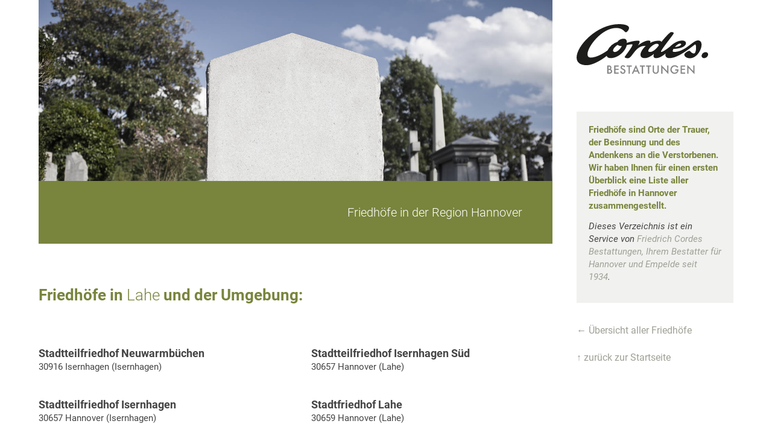

--- FILE ---
content_type: text/html; charset=UTF-8
request_url: https://www.hannover-bestattung.de/friedhoefe-region-hannover/hannover/lahe
body_size: 13453
content:
<!DOCTYPE html><html lang="de" class="html_boxed responsive av-preloader-disabled  html_header_right html_header_sidebar html_logo_left html_menu_right html_slim html_disabled html_mobile_menu_phone html_header_searchicon html_content_align_left html_av-overlay-side html_av-overlay-side-minimal html_av-submenu-noclone html_entry_id_4551 av-cookies-no-cookie-consent av-no-preview av-default-lightbox html_text_menu_active av-mobile-menu-switch-default"><head><meta charset="UTF-8" /><meta name="viewport" content="width=device-width, initial-scale=1"><meta name='robots' content='index, follow, max-image-preview:large, max-snippet:-1, max-video-preview:-1' /><link media="all" href="https://www.hannover-bestattung.de/wp-content/cache/autoptimize/css/autoptimize_8bb630b51e69561635a093ef5ac447ac.css" rel="stylesheet"><title>Friedhöfe im Stadtteil Lahe und der Umgebung</title><link rel="canonical" href="https://www.hannover-bestattung.de/friedhoefe-region-hannover/hannover/lahe" /><meta property="og:locale" content="de_DE" /><meta property="og:type" content="article" /><meta property="og:title" content="Friedhöfe im Stadtteil Lahe und der Umgebung" /><meta property="og:url" content="https://www.hannover-bestattung.de/friedhoefe-region-hannover/hannover/lahe" /><meta property="og:site_name" content="Friedrich Cordes Bestattungen" /><meta name="twitter:card" content="summary_large_image" /> <script type="application/ld+json" class="yoast-schema-graph">{"@context":"https://schema.org","@graph":[{"@type":"CollectionPage","@id":"https://www.hannover-bestattung.de/friedhoefe-region-hannover/hannover/lahe","url":"https://www.hannover-bestattung.de/friedhoefe-region-hannover/hannover/lahe","name":"Friedhöfe im Stadtteil Lahe und der Umgebung","isPartOf":{"@id":"https://www.hannover-bestattung.de/#website"},"breadcrumb":{"@id":"https://www.hannover-bestattung.de/friedhoefe-region-hannover/hannover/lahe#breadcrumb"},"inLanguage":"de"},{"@type":"BreadcrumbList","@id":"https://www.hannover-bestattung.de/friedhoefe-region-hannover/hannover/lahe#breadcrumb","itemListElement":[{"@type":"ListItem","position":1,"name":"Home","item":"https://www.hannover-bestattung.de/"},{"@type":"ListItem","position":2,"name":"Hannover","item":"https://www.hannover-bestattung.de/friedhoefe-region-hannover/hannover"},{"@type":"ListItem","position":3,"name":"Lahe"}]},{"@type":"WebSite","@id":"https://www.hannover-bestattung.de/#website","url":"https://www.hannover-bestattung.de/","name":"Friedrich Cordes Bestattungen","description":"","potentialAction":[{"@type":"SearchAction","target":{"@type":"EntryPoint","urlTemplate":"https://www.hannover-bestattung.de/?s={search_term_string}"},"query-input":{"@type":"PropertyValueSpecification","valueRequired":true,"valueName":"search_term_string"}}],"inLanguage":"de"}]}</script> <link rel="alternate" type="application/rss+xml" title="Friedrich Cordes Bestattungen &raquo; Feed" href="https://www.hannover-bestattung.de/feed" /><link rel="alternate" type="application/rss+xml" title="Friedrich Cordes Bestattungen &raquo; Kommentar-Feed" href="https://www.hannover-bestattung.de/comments/feed" /><link rel="alternate" type="application/rss+xml" title="Friedrich Cordes Bestattungen &raquo; Lahe Angrenzender Stadtteil Feed" href="https://www.hannover-bestattung.de/friedhoefe-region-hannover/hannover/lahe/feed" /><link rel='stylesheet' id='borlabs-cookie-custom-css' href='https://www.hannover-bestattung.de/wp-content/cache/autoptimize/css/autoptimize_single_212c29757afd85dcf0023aa25e4391dc.css?ver=3.3.23-82' type='text/css' media='all' /><link rel='stylesheet' id='avia-merged-styles-css' href='https://www.hannover-bestattung.de/wp-content/cache/autoptimize/css/autoptimize_single_4d9ac0fff0a909cfe4aacbded916be25.css' type='text/css' media='all' /> <script type="text/javascript" src="https://www.hannover-bestattung.de/wp-includes/js/jquery/jquery.min.js?ver=3.7.1" id="jquery-core-js"></script> <script data-no-optimize="1" data-no-minify="1" data-cfasync="false" type="text/javascript" src="https://www.hannover-bestattung.de/wp-content/cache/autoptimize/js/autoptimize_single_fd884143825f190c4b79285ce3f1c960.js?ver=3.3.23-96" id="borlabs-cookie-config-js"></script> <script data-no-optimize="1" data-no-minify="1" data-cfasync="false" type="text/javascript" src="https://www.hannover-bestattung.de/wp-content/plugins/borlabs-cookie/assets/javascript/borlabs-cookie-prioritize.min.js?ver=3.3.23" id="borlabs-cookie-prioritize-js"></script> <link rel="https://api.w.org/" href="https://www.hannover-bestattung.de/wp-json/" /><link rel="alternate" title="JSON" type="application/json" href="https://www.hannover-bestattung.de/wp-json/wp/v2/friedhoefe-region-hannover/341" /><link rel="EditURI" type="application/rsd+xml" title="RSD" href="https://www.hannover-bestattung.de/xmlrpc.php?rsd" /><link rel="profile" href="http://gmpg.org/xfn/11" /><link rel="alternate" type="application/rss+xml" title="Friedrich Cordes Bestattungen RSS2 Feed" href="https://www.hannover-bestattung.de/feed" /><link rel="pingback" href="https://www.hannover-bestattung.de/xmlrpc.php" /> <!--[if lt IE 9]><script src="https://www.hannover-bestattung.de/wp-content/themes/enfold/js/html5shiv.js"></script><![endif]--><link rel="icon" href="https://www.hannover-bestattung.de/wp-content/uploads/2022/10/cordes-fav.png" type="image/png"> <script>window.addEventListener("load",function(){ var c={script:false,link:false}; function ls(s) { if(!['script','link'].includes(s)||c[s]){return;}c[s]=true; var d=document,f=d.getElementsByTagName(s)[0],j=d.createElement(s); if(s==='script'){j.async=true;j.src='https://www.hannover-bestattung.de/wp-content/plugins/wp-views/vendor/toolset/blocks/public/js/frontend.js?v=1.6.16';}else{ j.rel='stylesheet';j.href='https://www.hannover-bestattung.de/wp-content/plugins/wp-views/vendor/toolset/blocks/public/css/style.css?v=1.6.16';} f.parentNode.insertBefore(j, f); }; function ex(){ls('script');ls('link')} window.addEventListener("scroll", ex, {once: true}); if (('IntersectionObserver' in window) && ('IntersectionObserverEntry' in window) && ('intersectionRatio' in window.IntersectionObserverEntry.prototype)) { var i = 0, fb = document.querySelectorAll("[class^='tb-']"), o = new IntersectionObserver(es => { es.forEach(e => { o.unobserve(e.target); if (e.intersectionRatio > 0) { ex();o.disconnect();}else{ i++;if(fb.length>i){o.observe(fb[i])}} }) }); if (fb.length) { o.observe(fb[i]) } } })</script> <noscript><link rel="stylesheet" href="https://www.hannover-bestattung.de/wp-content/plugins/wp-views/vendor/toolset/blocks/public/css/style.css"> </noscript><script data-borlabs-cookie-script-blocker-ignore>if ('0' === '1' && ('0' === '1' || '1' === '1')) {
    window['gtag_enable_tcf_support'] = true;
}
window.dataLayer = window.dataLayer || [];
if (typeof gtag !== 'function') {
    function gtag() {
        dataLayer.push(arguments);
    }
}
gtag('set', 'developer_id.dYjRjMm', true);
if ('0' === '1' || '1' === '1') {
    if (window.BorlabsCookieGoogleConsentModeDefaultSet !== true) {
        let getCookieValue = function (name) {
            return document.cookie.match('(^|;)\\s*' + name + '\\s*=\\s*([^;]+)')?.pop() || '';
        };
        let cookieValue = getCookieValue('borlabs-cookie-gcs');
        let consentsFromCookie = {};
        if (cookieValue !== '') {
            consentsFromCookie = JSON.parse(decodeURIComponent(cookieValue));
        }
        let defaultValues = {
            'ad_storage': 'denied',
            'ad_user_data': 'denied',
            'ad_personalization': 'denied',
            'analytics_storage': 'denied',
            'functionality_storage': 'denied',
            'personalization_storage': 'denied',
            'security_storage': 'denied',
            'wait_for_update': 500,
        };
        gtag('consent', 'default', { ...defaultValues, ...consentsFromCookie });
    }
    window.BorlabsCookieGoogleConsentModeDefaultSet = true;
    let borlabsCookieConsentChangeHandler = function () {
        window.dataLayer = window.dataLayer || [];
        if (typeof gtag !== 'function') { function gtag(){dataLayer.push(arguments);} }

        let getCookieValue = function (name) {
            return document.cookie.match('(^|;)\\s*' + name + '\\s*=\\s*([^;]+)')?.pop() || '';
        };
        let cookieValue = getCookieValue('borlabs-cookie-gcs');
        let consentsFromCookie = {};
        if (cookieValue !== '') {
            consentsFromCookie = JSON.parse(decodeURIComponent(cookieValue));
        }

        consentsFromCookie.analytics_storage = BorlabsCookie.Consents.hasConsent('google-analytics') ? 'granted' : 'denied';

        BorlabsCookie.CookieLibrary.setCookie(
            'borlabs-cookie-gcs',
            JSON.stringify(consentsFromCookie),
            BorlabsCookie.Settings.automaticCookieDomainAndPath.value ? '' : BorlabsCookie.Settings.cookieDomain.value,
            BorlabsCookie.Settings.cookiePath.value,
            BorlabsCookie.Cookie.getPluginCookie().expires,
            BorlabsCookie.Settings.cookieSecure.value,
            BorlabsCookie.Settings.cookieSameSite.value
        );
    }
    document.addEventListener('borlabs-cookie-consent-saved', borlabsCookieConsentChangeHandler);
    document.addEventListener('borlabs-cookie-handle-unblock', borlabsCookieConsentChangeHandler);
}
if ('0' === '1') {
    gtag("js", new Date());
    gtag("config", "UA-38205774-1", {"anonymize_ip": true});

    (function (w, d, s, i) {
        var f = d.getElementsByTagName(s)[0],
            j = d.createElement(s);
        j.async = true;
        j.src =
            "https://www.googletagmanager.com/gtag/js?id=" + i;
        f.parentNode.insertBefore(j, f);
    })(window, document, "script", "UA-38205774-1");
}</script>  <script type="text/javascript">'use strict';var avia_is_mobile=!1;if(/Android|webOS|iPhone|iPad|iPod|BlackBerry|IEMobile|Opera Mini/i.test(navigator.userAgent)&&'ontouchstart' in document.documentElement){avia_is_mobile=!0;document.documentElement.className+=' avia_mobile '}
else{document.documentElement.className+=' avia_desktop '};document.documentElement.className+=' js_active ';(function(){var e=['-webkit-','-moz-','-ms-',''],n='',o=!1,a=!1;for(var t in e){if(e[t]+'transform' in document.documentElement.style){o=!0;n=e[t]+'transform'};if(e[t]+'perspective' in document.documentElement.style){a=!0}};if(o){document.documentElement.className+=' avia_transform '};if(a){document.documentElement.className+=' avia_transform3d '};if(typeof document.getElementsByClassName=='function'&&typeof document.documentElement.getBoundingClientRect=='function'&&avia_is_mobile==!1){if(n&&window.innerHeight>0){setTimeout(function(){var e=0,o={},a=0,t=document.getElementsByClassName('av-parallax'),i=window.pageYOffset||document.documentElement.scrollTop;for(e=0;e<t.length;e++){t[e].style.top='0px';o=t[e].getBoundingClientRect();a=Math.ceil((window.innerHeight+i-o.top)*0.3);t[e].style[n]='translate(0px, '+a+'px)';t[e].style.top='auto';t[e].className+=' enabled-parallax '}},50)}}})();</script><link rel="icon" href="https://www.hannover-bestattung.de/wp-content/uploads/2022/10/cropped-cordes-fav-32x32.png" sizes="32x32" /><link rel="icon" href="https://www.hannover-bestattung.de/wp-content/uploads/2022/10/cropped-cordes-fav-192x192.png" sizes="192x192" /><link rel="apple-touch-icon" href="https://www.hannover-bestattung.de/wp-content/uploads/2022/10/cropped-cordes-fav-180x180.png" /><meta name="msapplication-TileImage" content="https://www.hannover-bestattung.de/wp-content/uploads/2022/10/cropped-cordes-fav-270x270.png" /><style type="text/css">@font-face {font-family: 'entypo-fontello'; font-weight: normal; font-style: normal; font-display: auto;
		src: url('https://www.hannover-bestattung.de/wp-content/themes/enfold/config-templatebuilder/avia-template-builder/assets/fonts/entypo-fontello.woff2') format('woff2'),
		url('https://www.hannover-bestattung.de/wp-content/themes/enfold/config-templatebuilder/avia-template-builder/assets/fonts/entypo-fontello.woff') format('woff'),
		url('https://www.hannover-bestattung.de/wp-content/themes/enfold/config-templatebuilder/avia-template-builder/assets/fonts/entypo-fontello.ttf') format('truetype'),
		url('https://www.hannover-bestattung.de/wp-content/themes/enfold/config-templatebuilder/avia-template-builder/assets/fonts/entypo-fontello.svg#entypo-fontello') format('svg'),
		url('https://www.hannover-bestattung.de/wp-content/themes/enfold/config-templatebuilder/avia-template-builder/assets/fonts/entypo-fontello.eot'),
		url('https://www.hannover-bestattung.de/wp-content/themes/enfold/config-templatebuilder/avia-template-builder/assets/fonts/entypo-fontello.eot?#iefix') format('embedded-opentype');
		} #top .avia-font-entypo-fontello, body .avia-font-entypo-fontello, html body [data-av_iconfont='entypo-fontello']:before{ font-family: 'entypo-fontello'; }
		
		@font-face {font-family: 'font-awesome'; font-weight: normal; font-style: normal; font-display: auto;
		src: url('https://www.hannover-bestattung.de/wp-content/uploads/avia_fonts/font-awesome/font-awesome.woff2') format('woff2'),
		url('https://www.hannover-bestattung.de/wp-content/uploads/avia_fonts/font-awesome/font-awesome.woff') format('woff'),
		url('https://www.hannover-bestattung.de/wp-content/uploads/avia_fonts/font-awesome/font-awesome.ttf') format('truetype'),
		url('https://www.hannover-bestattung.de/wp-content/uploads/avia_fonts/font-awesome/font-awesome.svg#font-awesome') format('svg'),
		url('https://www.hannover-bestattung.de/wp-content/uploads/avia_fonts/font-awesome/font-awesome.eot'),
		url('https://www.hannover-bestattung.de/wp-content/uploads/avia_fonts/font-awesome/font-awesome.eot?#iefix') format('embedded-opentype');
		} #top .avia-font-font-awesome, body .avia-font-font-awesome, html body [data-av_iconfont='font-awesome']:before{ font-family: 'font-awesome'; }
		
		@font-face {font-family: 'elusive'; font-weight: normal; font-style: normal; font-display: auto;
		src: url('https://www.hannover-bestattung.de/wp-content/uploads/avia_fonts/elusive/elusive.woff2') format('woff2'),
		url('https://www.hannover-bestattung.de/wp-content/uploads/avia_fonts/elusive/elusive.woff') format('woff'),
		url('https://www.hannover-bestattung.de/wp-content/uploads/avia_fonts/elusive/elusive.ttf') format('truetype'),
		url('https://www.hannover-bestattung.de/wp-content/uploads/avia_fonts/elusive/elusive.svg#elusive') format('svg'),
		url('https://www.hannover-bestattung.de/wp-content/uploads/avia_fonts/elusive/elusive.eot'),
		url('https://www.hannover-bestattung.de/wp-content/uploads/avia_fonts/elusive/elusive.eot?#iefix') format('embedded-opentype');
		} #top .avia-font-elusive, body .avia-font-elusive, html body [data-av_iconfont='elusive']:before{ font-family: 'elusive'; }</style></head><body id="top" class="archive tax-friedhoefe-region-hannover term-lahe term-341 boxed no_sidebar_border rtl_columns av-curtain-numeric avia-responsive-images-support" itemscope="itemscope" itemtype="https://schema.org/WebPage" ><div id='wrap_all'><header id='header' class='all_colors header_color light_bg_color  av_header_right av_header_sidebar av_never_sticky' data-av_shrink_factor='50' role="banner" itemscope="itemscope" itemtype="https://schema.org/WPHeader" ><div  id='header_main' class='container_wrap container_wrap_logo'><div class='container av-logo-container'><div class='inner-container'><span class='logo avia-svg-logo'><a href='https://www.hannover-bestattung.de/' class='av-contains-svg'><svg xmlns="http://www.w3.org/2000/svg" width="220" height="82.825" viewBox="0 0 220 82.825" preserveAspectRatio="xMaxYMid meet"><g transform="translate(-125.811 -124.712)"><g transform="translate(125.811 124.712)"><path d="M326.958,151.632c-8.525,0-20.962,19.079-39.557,19.079-2.874,0-2.667-2.252-1.063-4.938,24.567-.711,24.5-13.921,14.706-13.921-7.829,0-15.41,4.993-20.7,10.325-1.872,1.462-11.138,8.571-14.333,8.571-3.562,0,20.764-28.932,20.764-30.7,0-1.666-.876-2.129-4.523-2.129-1.447,0-8.805,7.434-15.735,16.124-.642-1.221-2.082-1.949-4.526-1.949a30.81,30.81,0,0,0-14.28,3.7c.975-2.057.9-3.934-2.61-3.934-7.768,0-17.8,8.392-17.8,8.392s6.17-8.16.776-8.16c-9.138,0-19.09,3.675-19.09,3.675s1.246-6.925-5.154-6.925c-4.668,0-8.4,2.372-9.98,5.023A29.8,29.8,0,0,0,177,168.318c-5.348,3.779-17.761,11.715-27.7,11.715-18,0,12.13-48.984,42.35-48.984,11.205,0,13.609,7.141,15.9,7.141,1.239,0,5.184-3.338,5.184-7.32,0-2.655-3.849-6.159-16.6-6.159-50.245,0-96.123,67.961-53.455,67.961,10,0,25.012-8.829,33-15.474.8,2.26,2.868,3.723,6.429,3.723,13.552,0,25.394-12.916,26.748-21.347a32.921,32.921,0,0,1,8.838-1.545c4.547,0-12.16,19.9-12.16,21.167s3.358,1.923,5.465,1.923c7.057,0,11.766-20.406,27.866-20.406l1.569.1c-9.658,8.517-12.77,20.2-1.38,20.156,4.472-.016,10-2.978,14.959-7-1.4,4.186-.741,7,3.454,7,5.583,0,11.384-3.734,15.948-7.777-1.1,4.409.613,7.766,6.511,7.766,16.466,0,40.738-22.585,42.539-22.585,2.488,0,1.786,14.908-1.908,14.908-4.5,0-6.083-4.523-7.916-4.523s-8.258,3.947-8.258,6.352,3.061,6.007,9.34,6.007c16.3,0,26.383-29.489,13.234-29.489ZM189.452,170.809c-6.781,0-1.659-8.425,4.479-11.874,1.1,1.249,3.26,2.1,6.739,2.1C199.2,164.979,193.4,170.809,189.452,170.809Zm58.12-.061c-8.879,0,4.572-13.538,10.763-13.538,4.455,0,3.629,2.833,3.626,2.842q-.29.4-.575.809c-1.831,2.487-7.785,9.887-13.814,9.887Zm49.6-13.87c4.187,0,2.267,4.877-8.43,5.675C291.393,159.554,294.93,156.877,297.169,156.877Z" transform="translate(-125.811 -124.712)" fill="#1d1d1b"></path><ellipse cx="5.795" cy="4.508" rx="5.795" ry="4.508" transform="translate(205.322 51.075) rotate(-36.275)" fill="#1d1d1b"></ellipse></g><g transform="translate(176.607 192.083)"><path d="M349.185,422.253c1.765,0,2.873.226,3.776,1.067a3.512,3.512,0,0,1,1.088,2.709,2.986,2.986,0,0,1-.41,1.621,2.267,2.267,0,0,1-1.026.944,3.761,3.761,0,0,1,1.765.985,3.563,3.563,0,0,1,.9,2.565,3.339,3.339,0,0,1-.9,2.463,5.3,5.3,0,0,1-3.838,1.334h-3.427V422.253Zm.02,5.89h.636a2.407,2.407,0,0,0,1.7-.533,2.077,2.077,0,0,0,.533-1.56,1.692,1.692,0,0,0-.493-1.314,2.245,2.245,0,0,0-1.662-.513h-.718v3.92Zm0,5.829h1.273a3.61,3.61,0,0,0,2.073-.533,1.964,1.964,0,0,0,.677-1.519,2.051,2.051,0,0,0-.554-1.437,3.005,3.005,0,0,0-2.155-.616h-1.314v4.1Z" transform="translate(-347.112 -421.329)" fill="#868686"></path><path d="M404.723,424.224h-5.459v3.468h5.3v1.97h-5.3v4.31h5.459v1.97H397.17V422.254h7.553v1.97Z" transform="translate(-385.68 -421.33)" fill="#868686"></path><path d="M447.373,424.465a2.12,2.12,0,0,0-2.094-1.355,1.7,1.7,0,0,0-1.929,1.642c0,.411.144,1.129,1.478,1.662l1.375.554c2.524,1.026,3.222,2.463,3.222,4.023a4.218,4.218,0,0,1-4.413,4.392,4,4,0,0,1-3.222-1.375,4.432,4.432,0,0,1-1.149-2.668l2.073-.452a2.955,2.955,0,0,0,.575,1.744,2.16,2.16,0,0,0,1.786.821,2.2,2.2,0,0,0,2.258-2.3c0-1.4-1.067-1.97-1.97-2.34l-1.314-.554a3.861,3.861,0,0,1-2.791-3.468,3.7,3.7,0,0,1,4-3.612,4.036,4.036,0,0,1,2.75.923,4.66,4.66,0,0,1,1.047,1.375l-1.683.985Z" transform="translate(-419.173 -420.503)" fill="#868686"></path><path d="M493.027,424.223v11.719h-2.093V424.223h-3.14v-1.97h8.374v1.97h-3.14Z" transform="translate(-455.503 -421.329)" fill="#868686"></path><path d="M534.26,429.95h-5.849l-1.5,3.3h-2.258l6.814-14.49,6.485,14.49H535.7l-1.437-3.3Zm-.841-1.97-2.032-4.638-2.114,4.638h4.146Z" transform="translate(-483.904 -418.642)" fill="#868686"></path><path d="M588.308,424.223v11.719h-2.093V424.223h-3.14v-1.97h8.373v1.97h-3.14Z" transform="translate(-528.914 -421.329)" fill="#868686"></path><path d="M632.985,424.223v11.719h-2.093V424.223h-3.14v-1.97h8.373v1.97h-3.14Z" transform="translate(-563.337 -421.329)" fill="#868686"></path><path d="M677.338,422.253v8.25a4.785,4.785,0,0,0,.431,2.36,2.995,2.995,0,0,0,5.09,0,4.785,4.785,0,0,0,.431-2.36v-8.25h2.094v8.8a5.066,5.066,0,0,1-1.272,3.551,5.3,5.3,0,0,1-7.594,0,5.067,5.067,0,0,1-1.273-3.551v-8.8Z" transform="translate(-599.929 -421.329)" fill="#868686"></path><path d="M737.016,432.842V418.229l9.933,10.405v-9.482h2.094v14.53l-9.933-10.405v9.564h-2.093Z" transform="translate(-647.521 -418.229)" fill="#868686"></path><path d="M811.871,427.993h5.644v.1a7.472,7.472,0,0,1-2.032,5.541,6.4,6.4,0,0,1-4.659,1.744,5.965,5.965,0,0,1-4.659-1.868,7.174,7.174,0,0,1,5.11-12.335,7.408,7.408,0,0,1,3.571.862,6.224,6.224,0,0,1,2.216,2.052l-1.662,1.17a5.576,5.576,0,0,0-1.683-1.56,4.61,4.61,0,0,0-2.422-.6,4.939,4.939,0,0,0-3.612,1.416,5.681,5.681,0,0,0-.041,7.552,4.445,4.445,0,0,0,3.427,1.375,4.114,4.114,0,0,0,3.058-1.211,3.672,3.672,0,0,0,1.149-2.319h-3.407v-1.929Z" transform="translate(-699.234 -420.502)" fill="#868686"></path><path d="M884.509,424.224H879.05v3.468h5.3v1.97h-5.3v4.31h5.459v1.97h-7.553V422.254h7.553v1.97Z" transform="translate(-755.341 -421.33)" fill="#868686"></path><path d="M925.353,432.842V418.229l9.933,10.405v-9.482h2.094v14.53l-9.933-10.405v9.564h-2.093Z" transform="translate(-792.629 -418.229)" fill="#868686"></path></g></g></svg></a></span><nav class='main_menu' data-selectname='Wähle eine Seite'  role="navigation" itemscope="itemscope" itemtype="https://schema.org/SiteNavigationElement" ><div class="avia-menu av-main-nav-wrap"><ul role="menu" class="menu av-main-nav" id="avia-menu"><li role="menuitem" id="menu-item-8989" class="menu-item menu-item-type-post_type menu-item-object-page av-menu-button av-menu-button-colored menu-item-top-level menu-item-top-level-1"><a href="https://www.hannover-bestattung.de/en/personal-support-in-times-of-loss" itemprop="url" tabindex="0"><span class="avia-bullet"></span><span class="avia-menu-text">ENG <img class="wp-image-9010 alignnone" src="https://www.hannover-bestattung.de/wp-content/uploads/2025/02/gb.svg" alt="" width="22" height="11" /></span><span class="avia-menu-fx"><span class="avia-arrow-wrap"><span class="avia-arrow"></span></span></span></a></li><li role="menuitem" id="menu-item-22" class="menu-item menu-item-type-post_type menu-item-object-page menu-item-home menu-item-has-children menu-item-top-level menu-item-top-level-2"><a href="https://www.hannover-bestattung.de/" itemprop="url" tabindex="0"><span class="avia-bullet"></span><span class="avia-menu-text">Der Trauerfall</span><span class="avia-menu-fx"><span class="avia-arrow-wrap"><span class="avia-arrow"></span></span></span></a><ul class="sub-menu"><li role="menuitem" id="menu-item-27" class="menu-item menu-item-type-post_type menu-item-object-page"><a href="https://www.hannover-bestattung.de/erdbestattung" itemprop="url" tabindex="0"><span class="avia-bullet"></span><span class="avia-menu-text">Erdbestattung</span></a></li><li role="menuitem" id="menu-item-26" class="menu-item menu-item-type-post_type menu-item-object-page"><a href="https://www.hannover-bestattung.de/anonyme-bestattung" itemprop="url" tabindex="0"><span class="avia-bullet"></span><span class="avia-menu-text">Anonyme Bestattung</span></a></li><li role="menuitem" id="menu-item-148" class="menu-item menu-item-type-post_type menu-item-object-page"><a href="https://www.hannover-bestattung.de/alternative-bestattungen" itemprop="url" tabindex="0"><span class="avia-bullet"></span><span class="avia-menu-text">Alternative Bestattungen</span></a></li><li role="menuitem" id="menu-item-147" class="menu-item menu-item-type-post_type menu-item-object-page"><a href="https://www.hannover-bestattung.de/friedwald-und-ruheforst" itemprop="url" tabindex="0"><span class="avia-bullet"></span><span class="avia-menu-text">Friedwald und Ruheforst</span></a></li><li role="menuitem" id="menu-item-25" class="menu-item menu-item-type-post_type menu-item-object-page"><a href="https://www.hannover-bestattung.de/feuerbestattung" itemprop="url" tabindex="0"><span class="avia-bullet"></span><span class="avia-menu-text">Feuerbestattung</span></a></li><li role="menuitem" id="menu-item-167" class="menu-item menu-item-type-post_type menu-item-object-page"><a href="https://www.hannover-bestattung.de/seebestattung-in-nord-und-ostsee-und-auf-allen-weltmeeren" itemprop="url" tabindex="0"><span class="avia-bullet"></span><span class="avia-menu-text">Seebestattung</span></a></li></ul></li><li role="menuitem" id="menu-item-23" class="menu-item menu-item-type-post_type menu-item-object-page menu-item-top-level menu-item-top-level-3"><a href="https://www.hannover-bestattung.de/die-vorsorge" itemprop="url" tabindex="0"><span class="avia-bullet"></span><span class="avia-menu-text">Bestattungsvorsorge</span><span class="avia-menu-fx"><span class="avia-arrow-wrap"><span class="avia-arrow"></span></span></span></a></li><li role="menuitem" id="menu-item-171" class="menu-item menu-item-type-post_type menu-item-object-page menu-item-top-level menu-item-top-level-4"><a href="https://www.hannover-bestattung.de/die-kosten-der-bestattung-ein-uberblick" itemprop="url" tabindex="0"><span class="avia-bullet"></span><span class="avia-menu-text">Bestattungskosten</span><span class="avia-menu-fx"><span class="avia-arrow-wrap"><span class="avia-arrow"></span></span></span></a></li><li role="menuitem" id="menu-item-59" class="menu-item menu-item-type-post_type menu-item-object-page menu-item-top-level menu-item-top-level-5"><a href="https://www.hannover-bestattung.de/besondere-produkte" itemprop="url" tabindex="0"><span class="avia-bullet"></span><span class="avia-menu-text">Besondere Produkte</span><span class="avia-menu-fx"><span class="avia-arrow-wrap"><span class="avia-arrow"></span></span></span></a></li><li role="menuitem" id="menu-item-24" class="menu-item menu-item-type-post_type menu-item-object-page menu-item-has-children menu-item-top-level menu-item-top-level-6"><a href="https://www.hannover-bestattung.de/uber-uns" itemprop="url" tabindex="0"><span class="avia-bullet"></span><span class="avia-menu-text">Über uns</span><span class="avia-menu-fx"><span class="avia-arrow-wrap"><span class="avia-arrow"></span></span></span></a><ul class="sub-menu"><li role="menuitem" id="menu-item-7836" class="menu-item menu-item-type-post_type menu-item-object-page"><a href="https://www.hannover-bestattung.de/uber-uns" itemprop="url" tabindex="0"><span class="avia-bullet"></span><span class="avia-menu-text">Cordes Bestattungen</span></a></li><li role="menuitem" id="menu-item-5928" class="menu-item menu-item-type-post_type menu-item-object-page"><a href="https://www.hannover-bestattung.de/metavier" itemprop="url" tabindex="0"><span class="avia-bullet"></span><span class="avia-menu-text">metavier</span></a></li><li role="menuitem" id="menu-item-2422" class="menu-item menu-item-type-post_type menu-item-object-page"><a href="https://www.hannover-bestattung.de/kundenstimmen" itemprop="url" tabindex="0"><span class="avia-bullet"></span><span class="avia-menu-text">Kundenstimmen</span></a></li><li role="menuitem" id="menu-item-7835" class="menu-item menu-item-type-post_type menu-item-object-page"><a href="https://www.hannover-bestattung.de/jobs" itemprop="url" tabindex="0"><span class="avia-bullet"></span><span class="avia-menu-text">Jobs</span></a></li><li role="menuitem" id="menu-item-308" class="menu-item menu-item-type-post_type menu-item-object-page"><a href="https://www.hannover-bestattung.de/kontakt" itemprop="url" tabindex="0"><span class="avia-bullet"></span><span class="avia-menu-text">Kontakt</span></a></li><li role="menuitem" id="menu-item-5917" class="menu-item menu-item-type-post_type menu-item-object-page"><a href="https://www.hannover-bestattung.de/pressematerial" itemprop="url" tabindex="0"><span class="avia-bullet"></span><span class="avia-menu-text">Presse</span></a></li></ul></li><li role="menuitem" id="menu-item-5961" class="menu-item menu-item-type-post_type menu-item-object-page current_page_parent menu-item-top-level menu-item-top-level-7"><a href="https://www.hannover-bestattung.de/blog/aktuell" itemprop="url" tabindex="0"><span class="avia-bullet"></span><span class="avia-menu-text">Blog für Wissen und Erfahrung</span><span class="avia-menu-fx"><span class="avia-arrow-wrap"><span class="avia-arrow"></span></span></span></a></li><li role="menuitem" id="menu-item-1319" class="menu-item menu-item-type-post_type menu-item-object-page menu-item-top-level menu-item-top-level-8"><a href="https://www.hannover-bestattung.de/friedhoefe-in-hannover" itemprop="url" tabindex="0"><span class="avia-bullet"></span><span class="avia-menu-text">Friedhöfe in der Region Hannover</span><span class="avia-menu-fx"><span class="avia-arrow-wrap"><span class="avia-arrow"></span></span></span></a></li><li class="av-burger-menu-main menu-item-avia-special av-small-burger-icon"> <a href="#" aria-label="Menü" aria-hidden="false"> <span class="av-hamburger av-hamburger--spin av-js-hamburger"> <span class="av-hamburger-box"> <span class="av-hamburger-inner"></span> <strong>Menü</strong> </span> </span> <span class="avia_hidden_link_text">Menü</span> </a></li></ul></div></nav><aside class='avia-custom-sidebar-widget-area sidebar sidebar_right'><div id="text-15" class="widget clearfix widget_text"><div class="textwidget"><div class="infobox-right-sidebar"><strong>Friedhöfe sind Orte der Trauer, der Besinnung und des Andenkens an die Verstorbenen. Wir haben Ihnen für einen ersten Überblick eine Liste aller Friedhöfe in Hannover zusammengestellt.</strong></p><p><em>Dieses Verzeichnis ist ein Service von <a style="font-weight: 400; text-decoration: none;" href="/">Friedrich Cordes Bestattungen, Ihrem Bestatter für Hannover und Empelde seit 1934</a>. </em></div><p><a class="custom-nav-link" href="/friedhoefe-in-hannover">← Übersicht aller Friedhöfe</a></p><p><a class="custom-nav-link" href="/">↑ zurück zur Startseite</a></p></div></div></aside></div></div></div><div class='header_bg'></div></header><div id='main' class='all_colors' data-scroll-offset='0'><main style="padding-top: 0" class='angrenzende-stadtteile-page template-page content  av-content-small alpha units'  role="main" itemprop="mainContentOfPage" itemscope="itemscope" itemtype="https://schema.org/Blog" ><form autocomplete="off" name="wpv-filter-3844" action="https://www.hannover-bestattung.de/friedhoefe-region-hannover/hannover/lahe/?wpv_view_count=3844" method="get" class="wpv-filter-form js-wpv-filter-form js-wpv-filter-form-3844 js-wpv-form-full" data-viewnumber="3844" data-viewid="3844" data-viewhash="eyJpZCI6Mzg0NH0=" data-viewwidgetid="0" data-orderby="" data-order="" data-orderbyas="" data-orderbysecond="" data-ordersecond="" data-parametric="{&quot;query&quot;:&quot;archive&quot;,&quot;id&quot;:3844,&quot;view_id&quot;:3844,&quot;widget_id&quot;:0,&quot;view_hash&quot;:&quot;3844&quot;,&quot;action&quot;:&quot;https:\/\/www.hannover-bestattung.de\/friedhoefe-region-hannover\/hannover\/lahe\/?wpv_view_count=3844&quot;,&quot;sort&quot;:{&quot;orderby&quot;:&quot;&quot;,&quot;order&quot;:&quot;&quot;,&quot;orderby_as&quot;:&quot;&quot;,&quot;orderby_second&quot;:&quot;&quot;,&quot;order_second&quot;:&quot;&quot;},&quot;orderby&quot;:&quot;&quot;,&quot;order&quot;:&quot;&quot;,&quot;orderby_as&quot;:&quot;&quot;,&quot;orderby_second&quot;:&quot;&quot;,&quot;order_second&quot;:&quot;&quot;,&quot;ajax_form&quot;:&quot;&quot;,&quot;ajax_results&quot;:&quot;&quot;,&quot;effect&quot;:&quot;fade&quot;,&quot;prebefore&quot;:&quot;&quot;,&quot;before&quot;:&quot;&quot;,&quot;after&quot;:&quot;&quot;,&quot;attributes&quot;:{&quot;id&quot;:3844},&quot;environment&quot;:{&quot;current_post_id&quot;:4551,&quot;parent_post_id&quot;:4551,&quot;parent_term_id&quot;:0,&quot;parent_user_id&quot;:0,&quot;archive&quot;:{&quot;type&quot;:&quot;taxonomy&quot;,&quot;name&quot;:&quot;friedhoefe-region-hannover&quot;,&quot;data&quot;:{&quot;taxonomy&quot;:&quot;friedhoefe-region-hannover&quot;,&quot;term&quot;:&quot;lahe&quot;,&quot;term_id&quot;:341}}},&quot;loop&quot;:{&quot;type&quot;:&quot;taxonomy&quot;,&quot;name&quot;:&quot;friedhoefe-region-hannover&quot;,&quot;data&quot;:{&quot;taxonomy&quot;:&quot;friedhoefe-region-hannover&quot;,&quot;term&quot;:&quot;lahe&quot;,&quot;term_id&quot;:341},&quot;id&quot;:3844}}" data-attributes="{&quot;id&quot;:3844}" data-environment="{&quot;current_post_id&quot;:4551,&quot;parent_post_id&quot;:4551,&quot;parent_term_id&quot;:0,&quot;parent_user_id&quot;:0,&quot;archive&quot;:{&quot;type&quot;:&quot;taxonomy&quot;,&quot;name&quot;:&quot;friedhoefe-region-hannover&quot;,&quot;data&quot;:{&quot;taxonomy&quot;:&quot;friedhoefe-region-hannover&quot;,&quot;term&quot;:&quot;lahe&quot;,&quot;term_id&quot;:341}}}"><input type="hidden" class="js-wpv-dps-filter-data js-wpv-filter-data-for-this-form" data-action="https://www.hannover-bestattung.de/friedhoefe-region-hannover/hannover/lahe/?wpv_view_count=3844" data-page="1" data-ajax="disable" data-effect="fade" data-maxpages="1" data-ajaxprebefore="" data-ajaxbefore="" data-ajaxafter="" /><input class="wpv_view_count wpv_view_count-3844" type="hidden" name="wpv_view_count" value="3844" /></form><div id="av_section_1" class="avia-section main_color avia-section-default avia-no-border-styling avia-full-stretch avia-bg-style-scroll  avia-builder-el-0  el_before_av_section  avia-builder-el-first   av-minimum-height av-minimum-height-custom container_wrap sidebar_right" style="background-repeat: no-repeat; background-image: url(https://www.hannover-bestattung.de/wp-content/uploads/2018/07/header-erd.jpg);background-attachment: scroll; background-position: center center; " data-section-bg-repeat="stretch"><div class="container" style="height:300px"><main role="main" itemprop="mainContentOfPage" class="template-page content  av-content-small alpha units"><div class="post-entry post-entry-type-page post-entry-3768"><div class="entry-content-wrapper clearfix"></div></div></main></div></div><div id="av_section_2" class="avia-section main_color avia-section-small avia-no-border-styling avia-bg-style-scroll  avia-builder-el-1  el_after_av_section  el_before_av_textblock   container_wrap sidebar_right" style="background-color: #79843C; background-image: "><div class="container"><div class="template-page content  av-content-small alpha units"><div class="post-entry post-entry-type-page post-entry-3768"><div class="entry-content-wrapper clearfix"><section class="av_textblock_section " itemscope="itemscope" itemtype="https://schema.org/CreativeWork"><div class="avia_textblock  av_inherit_color " style="color:#ffffff; " itemprop="text"><p style="font-weight: 300; text-align: right; font-size: 20px">Friedhöfe in der Region Hannover</p></div></section></div></div></div></div></div><div class="container"><div class="content friedhof-liste template-page alpha units" style="padding-bottom: 20px"><div id="wpv-view-layout-3844" class="js-wpv-view-layout js-wpv-layout-responsive js-wpv-view-layout-3844" data-viewnumber="3844" data-pagination="{&quot;id&quot;:3844,&quot;query&quot;:&quot;archive&quot;,&quot;type&quot;:&quot;paged&quot;,&quot;effect&quot;:&quot;fade&quot;,&quot;duration&quot;:500,&quot;speed&quot;:5,&quot;pause_on_hover&quot;:&quot;disabled&quot;,&quot;stop_rollover&quot;:&quot;false&quot;,&quot;cache_pages&quot;:&quot;enabled&quot;,&quot;preload_images&quot;:&quot;enabled&quot;,&quot;preload_pages&quot;:&quot;enabled&quot;,&quot;preload_reach&quot;:1,&quot;spinner&quot;:&quot;builtin&quot;,&quot;spinner_image&quot;:&quot;&quot;,&quot;callback_next&quot;:&quot;&quot;,&quot;manage_history&quot;:&quot;enabled&quot;,&quot;has_controls_in_form&quot;:&quot;disabled&quot;,&quot;infinite_tolerance&quot;:&quot;&quot;,&quot;max_pages&quot;:1,&quot;page&quot;:1,&quot;base_permalink&quot;:&quot;https://www.hannover-bestattung.de/friedhoefe-region-hannover/hannover/lahe/page/WPV_PAGE_NUM?wpv_view_count=3844&quot;,&quot;loop&quot;:{&quot;type&quot;:&quot;taxonomy&quot;,&quot;name&quot;:&quot;friedhoefe-region-hannover&quot;,&quot;data&quot;:{&quot;taxonomy&quot;:&quot;friedhoefe-region-hannover&quot;,&quot;term&quot;:&quot;lahe&quot;,&quot;term_id&quot;:341},&quot;id&quot;:3844}}" data-permalink="https://www.hannover-bestattung.de/friedhoefe-region-hannover/hannover/lahe/?wpv_view_count=3844"><h1>Friedhöfe in <span style="font-weight: 300"><span>Lahe</span></span> und der Umgebung:</h1><div class='flex_column av-av_one_half-2a9015ff38129c418a3f2eafba3e9512 av_one_half first flex_column_div '     ><div style="margin: 20px 0"><h3 style="margin-bottom:0"><a href="https://www.hannover-bestattung.de/friedhof/stadtteilfriedhof-neuwarmbuechen">Stadtteilfriedhof Neuwarmbüchen</a></h3> 30916  Isernhagen (Isernhagen)</div></div><div class='flex_column av-av_one_half-f78fb3c186c5ceb3cf0bf54353219056 av_one_half flex_column_div '     ><div style="margin: 20px 0"><h3 style="margin-bottom:0"><a href="https://www.hannover-bestattung.de/friedhof/stadtteilfriedhof-isernhagen-sued">Stadtteilfriedhof Isernhagen Süd</a></h3> 30657 Hannover (Lahe)</div></div><div class='flex_column av-av_one_half-2a9015ff38129c418a3f2eafba3e9512 av_one_half first flex_column_div '     ><div style="margin: 20px 0"><h3 style="margin-bottom:0"><a href="https://www.hannover-bestattung.de/friedhof/stadtteilfriedhof-isernhagen">Stadtteilfriedhof Isernhagen</a></h3> 30657 Hannover (Isernhagen)</div></div><div class='flex_column av-av_one_half-f78fb3c186c5ceb3cf0bf54353219056 av_one_half flex_column_div '     ><div style="margin: 20px 0"><h3 style="margin-bottom:0"><a href="https://www.hannover-bestattung.de/friedhof/stadtfriedhof-lahe">Stadtfriedhof Lahe</a></h3> 30659 Hannover (Lahe)</div></div><div class='flex_column av-av_one_half-2a9015ff38129c418a3f2eafba3e9512 av_one_half first flex_column_div '     ><div style="margin: 20px 0"><h3 style="margin-bottom:0"><a href="https://www.hannover-bestattung.de/friedhof/friedhof-der-st-nikolai-kirche">Friedhof der St. Nikolai-Kirche</a></h3> 30916  Isernhagen (Isernhagen)</div></div><div class='flex_column av-av_one_half-f78fb3c186c5ceb3cf0bf54353219056 av_one_half flex_column_div '     ><div style="margin: 20px 0"><h3 style="margin-bottom:0"><a href="https://www.hannover-bestattung.de/friedhof/friedhof-altwarmbuechen-neu">Friedhof Altwarmbüchen-neu</a></h3> 30916 Isernhagen (Isernhagen)</div></div><div class='flex_column av-av_one_half-2a9015ff38129c418a3f2eafba3e9512 av_one_half first flex_column_div '     ><div style="margin: 20px 0"><h3 style="margin-bottom:0"><a href="https://www.hannover-bestattung.de/friedhof/friedhof-altwarmbuechen-alt">Friedhof Altwarmbüchen-alt</a></h3> 30916 Isernhagen (Langenhagen)</div></div><div class="clearfix"></div></div><div id="wpv-view-layout-3866" class="js-wpv-view-layout js-wpv-layout-responsive js-wpv-view-layout-3866" data-viewnumber="3866" data-pagination="{&quot;id&quot;:&quot;3866&quot;,&quot;query&quot;:&quot;normal&quot;,&quot;type&quot;:&quot;disabled&quot;,&quot;effect&quot;:&quot;fade&quot;,&quot;duration&quot;:500,&quot;speed&quot;:5,&quot;pause_on_hover&quot;:&quot;disabled&quot;,&quot;stop_rollover&quot;:&quot;false&quot;,&quot;cache_pages&quot;:&quot;enabled&quot;,&quot;preload_images&quot;:&quot;enabled&quot;,&quot;preload_pages&quot;:&quot;enabled&quot;,&quot;preload_reach&quot;:1,&quot;spinner&quot;:&quot;builtin&quot;,&quot;spinner_image&quot;:&quot;https://www1.hannover-bestattung.de/wp-content/plugins/wp-views/embedded/res/img/ajax-loader.gif&quot;,&quot;callback_next&quot;:&quot;&quot;,&quot;manage_history&quot;:&quot;enabled&quot;,&quot;has_controls_in_form&quot;:&quot;disabled&quot;,&quot;infinite_tolerance&quot;:&quot;0&quot;,&quot;max_pages&quot;:1,&quot;page&quot;:1,&quot;base_permalink&quot;:&quot;/friedhoefe-in-hannover?wpv_view_count=3866&amp;wpv_paged=WPV_PAGE_NUM&quot;,&quot;loop&quot;:{&quot;type&quot;:&quot;&quot;,&quot;name&quot;:&quot;&quot;,&quot;data&quot;:[],&quot;id&quot;:0}}" data-permalink="/friedhoefe-in-hannover?wpv_view_count=3866"> <br><h2>Stadtteil in Hannover auswählen:</h2><ul class="wpv-loop js-wpv-loop loop-list-angrenzende-stadtteile"><li class="ahlem"><a href="https://www.hannover-bestattung.de/friedhoefe-region-hannover/hannover/ahlem">Ahlem</a></li><li class="anderten"><a href="https://www.hannover-bestattung.de/friedhoefe-region-hannover/hannover/anderten">Anderten</a></li><li class="badenstedt"><a href="https://www.hannover-bestattung.de/friedhoefe-region-hannover/hannover/badenstedt">Badenstedt</a></li><li class="bemerode"><a href="https://www.hannover-bestattung.de/friedhoefe-region-hannover/hannover/bemerode">Bemerode</a></li><li class="berenbostel"><a href="https://www.hannover-bestattung.de/friedhoefe-region-hannover/hannover/berenbostel">Berenbostel</a></li><li class="bothfeld"><a href="https://www.hannover-bestattung.de/friedhoefe-region-hannover/hannover/bothfeld">Bothfeld</a></li><li class="davenstedt"><a href="https://www.hannover-bestattung.de/friedhoefe-region-hannover/hannover/davenstedt">Davenstedt</a></li><li class="doehren"><a href="https://www.hannover-bestattung.de/friedhoefe-region-hannover/hannover/doehren">Döhren</a></li><li class="gross-buchholz"><a href="https://www.hannover-bestattung.de/friedhoefe-region-hannover/hannover/gross-buchholz">Groß-Buchholz</a></li><li class="hainholz"><a href="https://www.hannover-bestattung.de/friedhoefe-region-hannover/hannover/hainholz">Hainholz</a></li><li class="herrenhausen"><a href="https://www.hannover-bestattung.de/friedhoefe-region-hannover/hannover/herrenhausen">Herrenhausen</a></li><li class="kirchrode"><a href="https://www.hannover-bestattung.de/friedhoefe-region-hannover/hannover/kirchrode">Kirchrode</a></li><li class="kleefeld"><a href="https://www.hannover-bestattung.de/friedhoefe-region-hannover/hannover/kleefeld">Kleefeld</a></li><li class="lahe"><a href="https://www.hannover-bestattung.de/friedhoefe-region-hannover/hannover/lahe">Lahe</a></li><li class="leinhausen"><a href="https://www.hannover-bestattung.de/friedhoefe-region-hannover/hannover/leinhausen">Leinhausen</a></li><li class="limmer"><a href="https://www.hannover-bestattung.de/friedhoefe-region-hannover/hannover/limmer">Limmer</a></li><li class="linden"><a href="https://www.hannover-bestattung.de/friedhoefe-region-hannover/hannover/linden">Linden</a></li><li class="list"><a href="https://www.hannover-bestattung.de/friedhoefe-region-hannover/hannover/list">List</a></li><li class="marienwerder"><a href="https://www.hannover-bestattung.de/friedhoefe-region-hannover/hannover/marienwerder">Marienwerder</a></li><li class="misburg"><a href="https://www.hannover-bestattung.de/friedhoefe-region-hannover/hannover/misburg">Misburg</a></li><li class="mitte"><a href="https://www.hannover-bestattung.de/friedhoefe-region-hannover/hannover/mitte">Mitte</a></li><li class="mittelfeld"><a href="https://www.hannover-bestattung.de/friedhoefe-region-hannover/hannover/mittelfeld">Mittelfeld</a></li><li class="muehlenberg"><a href="https://www.hannover-bestattung.de/friedhoefe-region-hannover/hannover/muehlenberg">Mühlenberg</a></li><li class="nordhafen"><a href="https://www.hannover-bestattung.de/friedhoefe-region-hannover/hannover/nordhafen">Nordhafen</a></li><li class="nordstadt"><a href="https://www.hannover-bestattung.de/friedhoefe-region-hannover/hannover/nordstadt">Nordstadt</a></li><li class="oststadt"><a href="https://www.hannover-bestattung.de/friedhoefe-region-hannover/hannover/oststadt">Oststadt</a></li><li class="ricklingen"><a href="https://www.hannover-bestattung.de/friedhoefe-region-hannover/hannover/ricklingen">Ricklingen</a></li><li class="seelhorst"><a href="https://www.hannover-bestattung.de/friedhoefe-region-hannover/hannover/seelhorst">Seelhorst</a></li><li class="stoecken"><a href="https://www.hannover-bestattung.de/friedhoefe-region-hannover/hannover/stoecken">Stöcken</a></li><li class="suedstadt"><a href="https://www.hannover-bestattung.de/friedhoefe-region-hannover/hannover/suedstadt">Südstadt</a></li><li class="vahrenwald"><a href="https://www.hannover-bestattung.de/friedhoefe-region-hannover/hannover/vahrenwald">Vahrenwald</a></li><li class="vinnhorst"><a href="https://www.hannover-bestattung.de/friedhoefe-region-hannover/hannover/vinnhorst">Vinnhorst</a></li><li class="waldhausen"><a href="https://www.hannover-bestattung.de/friedhoefe-region-hannover/hannover/waldhausen">Waldhausen</a></li><li class="waldheim"><a href="https://www.hannover-bestattung.de/friedhoefe-region-hannover/hannover/waldheim">Waldheim</a></li><li class="wettbergen"><a href="https://www.hannover-bestattung.de/friedhoefe-region-hannover/hannover/wettbergen">Wettbergen</a></li></ul></div><div id="wpv-view-layout-3868" class="js-wpv-view-layout js-wpv-layout-responsive js-wpv-view-layout-3868" data-viewnumber="3868" data-pagination="{&quot;id&quot;:&quot;3868&quot;,&quot;query&quot;:&quot;normal&quot;,&quot;type&quot;:&quot;disabled&quot;,&quot;effect&quot;:&quot;fade&quot;,&quot;duration&quot;:500,&quot;speed&quot;:5,&quot;pause_on_hover&quot;:&quot;disabled&quot;,&quot;stop_rollover&quot;:&quot;false&quot;,&quot;cache_pages&quot;:&quot;enabled&quot;,&quot;preload_images&quot;:&quot;enabled&quot;,&quot;preload_pages&quot;:&quot;enabled&quot;,&quot;preload_reach&quot;:1,&quot;spinner&quot;:&quot;builtin&quot;,&quot;spinner_image&quot;:&quot;https://www1.hannover-bestattung.de/wp-content/plugins/wp-views/embedded/res/img/ajax-loader.gif&quot;,&quot;callback_next&quot;:&quot;&quot;,&quot;manage_history&quot;:&quot;enabled&quot;,&quot;has_controls_in_form&quot;:&quot;disabled&quot;,&quot;infinite_tolerance&quot;:&quot;0&quot;,&quot;max_pages&quot;:1,&quot;page&quot;:1,&quot;base_permalink&quot;:&quot;/friedhoefe-in-hannover?wpv_view_count=3868&amp;wpv_paged=WPV_PAGE_NUM&quot;,&quot;loop&quot;:{&quot;type&quot;:&quot;&quot;,&quot;name&quot;:&quot;&quot;,&quot;data&quot;:[],&quot;id&quot;:0}}" data-permalink="/friedhoefe-in-hannover?wpv_view_count=3868"> <br><h2>Stadt in der Region auswählen:</h2><ul class="wpv-loop js-wpv-loop loop-list-angrenzende-stadtteile"><li class="altwarmbuechen"><a href="https://www.hannover-bestattung.de/friedhoefe-region-hannover/isernhagen/altwarmbuechen">Altwarmbüchen</a></li><li class="barsinghausen"><a href="https://www.hannover-bestattung.de/friedhoefe-region-hannover/barsinghausen">Barsinghausen</a></li><li class="garbsen"><a href="https://www.hannover-bestattung.de/friedhoefe-region-hannover/garbsen">Garbsen</a></li><li class="gehrden"><a href="https://www.hannover-bestattung.de/friedhoefe-region-hannover/gehrden">Gehrden</a></li><li class="hemmingen"><a href="https://www.hannover-bestattung.de/friedhoefe-region-hannover/hemmingen">Hemmingen</a></li><li class="isernhagen"><a href="https://www.hannover-bestattung.de/friedhoefe-region-hannover/isernhagen">Isernhagen</a></li><li class="laatzen"><a href="https://www.hannover-bestattung.de/friedhoefe-region-hannover/laatzen">Laatzen</a></li><li class="langenhagen"><a href="https://www.hannover-bestattung.de/friedhoefe-region-hannover/langenhagen">Langenhagen</a></li><li class="pattensen"><a href="https://www.hannover-bestattung.de/friedhoefe-region-hannover/pattensen">Pattensen</a></li><li class="ronnenberg"><a href="https://www.hannover-bestattung.de/friedhoefe-region-hannover/ronnenberg">Ronnenberg</a></li><li class="seelze"><a href="https://www.hannover-bestattung.de/friedhoefe-region-hannover/seelze">Seelze</a></li><li class="wennigsen"><a href="https://www.hannover-bestattung.de/friedhoefe-region-hannover/wennigsen">Wennigsen</a></li><li class="wunstorf"><a href="https://www.hannover-bestattung.de/friedhoefe-region-hannover/wunstorf">Wunstorf</a></li></ul></div></div></div><div class="clear"></div></main><div class="footer-page-content footer_color" id="footer-page"><div   class='main_color container_wrap_first container_wrap fullsize'  ><div class='container av-section-cont-open' ><main  role="main" itemprop="mainContentOfPage" itemscope="itemscope" itemtype="https://schema.org/Blog"  class='template-page content  av-content-full alpha units'><div class='post-entry post-entry-type-page post-entry-4551'><div class='entry-content-wrapper clearfix'><div class='flex_column av-6fhmn2-e151dbf11b271dcda35a6389cff36b16 av_two_fifth  avia-builder-el-0  el_before_av_two_fifth  avia-builder-el-first  first flex_column_div av-zero-column-padding '     ><section  class='av_textblock_section av-l9iggfmu-731adde409a2b6ab819d6b888069db99'  itemscope="itemscope" itemtype="https://schema.org/CreativeWork" ><div class='avia_textblock'  itemprop="text" ><p style="margin: 0;"><img decoding="async" class="alignnone wp-image-7643" role="img" src="https://www.hannover-bestattung.de/wp-content/uploads/2022/10/logo-cordes-bestattungen.svg" alt="Cordes Bestattung für Hannover" width="164" height="62" /></p></div></section><div  class='hr av-l9mnx7hj-adce14bcf4f7dd3023fdca993bf402c3 hr-invisible  avia-builder-el-2  el_after_av_textblock  avia-builder-el-last  av-desktop-hide av-medium-hide'><span class='hr-inner '><span class="hr-inner-style"></span></span></div></div><div class='flex_column av-1rb5q-36698deb38bb33501fdec77fc1058126 av_two_fifth  avia-builder-el-3  el_after_av_two_fifth  el_before_av_one_fifth  flex_column_div av-zero-column-padding '     ><section  class='av_textblock_section av-jkh3m1lm-d418546b59e6568af6bf533ef5bdf2d9'  itemscope="itemscope" itemtype="https://schema.org/CreativeWork" ><div class='avia_textblock'  itemprop="text" ><p style="padding-top: 0; margin-top: 0;">Friedrich Cordes Bestattungen e.K.<br /> Telefon: <a style="white-space: nowrap;" href="tel:+49-511-464445" rel="nofollow">0511 / 46 44 45</a><br /> E-Mail: <a href="/kontakt">info@cordes-bestattungen.de</a></p></div></section></div><div class='flex_column av-2woxxq-f269380cab9905b87f69ca6a5fcb6801 av_one_fifth  avia-builder-el-5  el_after_av_two_fifth  el_before_av_two_fifth  flex_column_div av-zero-column-padding '     ><p><span  class='av_font_icon av-jkh3n905-77e9dc4c572040a83d18dc2e45b1bc02 avia_animate_when_visible av-icon-style- avia-icon-pos-right av-no-color avia-icon-animate'><a href='https://www.facebook.com/friedrich.cordes.bestattungen' target="_blank" rel="noopener noreferrer" class='av-icon-char' aria-hidden='true' data-av_icon='' data-av_iconfont='font-awesome' data-avia-icon-tooltip="
Friedrich Cordes Bestattungen auf facebook
"></a></span></div><div class='flex_column av-5tasxa-a6f90b44189b7f836290ce751c4c306d av_two_fifth  avia-builder-el-7  el_after_av_one_fifth  el_before_av_two_fifth  first flex_column_div av-zero-column-padding column-top-margin'     ><section  class='av_textblock_section av-jkh3m1lm-4-60a302ae5cfc19ebd6fa858b07261563'  itemscope="itemscope" itemtype="https://schema.org/CreativeWork" ><div class='avia_textblock'  itemprop="text" ><h3>Bestattungsarten</h3><p><a href="/erdbestattung">Erdbestattung</a><br /> <a href="/anonyme-bestattung">Anonyme Bestattung</a><br /> <a href="/alternative-bestattungen">Alternative Bestattungen</a><br /> <a href="/friedwald-und-ruheforst">Friedwald und Ruheforst</a><br /> <a href="/feuerbestattung">Feuerbestattung</a><br /> <a href="/seebestattung-in-nord-und-ostsee-und-auf-allen-weltmeeren">Seebestattung</a></p></div></section></div><div class='flex_column av-3kvkj2-71ce076dc1f55b9049e61891b95a9983 av_two_fifth  avia-builder-el-9  el_after_av_two_fifth  el_before_av_one_fifth  flex_column_div av-zero-column-padding column-top-margin'     ><section  class='av_textblock_section av-jkh3m1lm-3-6f477ce118c7d79a233371c9bda5bb76'  itemscope="itemscope" itemtype="https://schema.org/CreativeWork" ><div class='avia_textblock'  itemprop="text" ><h3>Standorte</h3><p><a href="/standort-ronnenberg-empelde"><strong>Ronnenberg/Empelde</strong></a></p><p><span  class='av_font_icon av-hjaou-b6f2bd2cdcf922f88b632922b7b8ed0b avia_animate_when_visible av-icon-style- avia-icon-pos-left av-no-color avia-icon-animate'><a href='/standort-ronnenberg-empelde'  class='av-icon-char' aria-hidden='true' data-av_icon='' data-av_iconfont='elusive' ></a></span><br /> Lägenfeldstr. 8<br /> 30952 Ronnenberg</p><p><a href="/standort-hannover-linden"><strong>Hannover/Schwarzer Bär</strong></a> </p><p><span  class='av_font_icon av-2jgovi-5a93480ba9614d37ec00c303baefbf1a avia_animate_when_visible av-icon-style- avia-icon-pos-left av-no-color avia-icon-animate'><a href='/standort-ronnenberg-empelde'  class='av-icon-char' aria-hidden='true' data-av_icon='' data-av_iconfont='elusive' ></a></span><br /> Minister-Stüve-Str. 14<br /> 30449 Hannover &#8211; Linden</p></div></section></div><div class='flex_column av-3kvkj2-2-5d0494d598dbc68c75c831629ca9d56c av_one_fifth  avia-builder-el-13  el_after_av_two_fifth  avia-builder-el-last  flex_column_div av-zero-column-padding column-top-margin'     ><section  class='av_textblock_section av-jkh3m1lm-1-3dd79b3628455505469b068122fc8d1c'  itemscope="itemscope" itemtype="https://schema.org/CreativeWork" ><div class='avia_textblock'  itemprop="text" ><p><a href="/gedenken-trauerfall">Trauerfälle</a><br /> <a href="/friedhoefe-in-hannover">Friedhöfe</a><br /> <a href="/blog/aktuell">Blog</a></p><p><a href="/kontakt">Kontakt</a><br /> <a href="/impressum">Impressum</a><br /> <a href="/datenschutz">Datenschutz</a></p><p><a class="menu-button-colored-footer" href="/en/personal-support-in-times-of-loss">ENG <img loading="lazy" decoding="async" class="wp-image-9010 alignnone" src="https://www.hannover-bestattung.de/wp-content/uploads/2025/02/gb.svg" alt="" width="22" height="11" /></a></p></div></section></div></div></div></main></div></div></div></div></div> <a href='#top' title='Nach oben scrollen' id='scroll-top-link' aria-hidden='true' data-av_icon='' data-av_iconfont='entypo-fontello'><span class="avia_hidden_link_text">Nach oben scrollen</span></a><div id="fb-root"></div> <script type="text/javascript">const wpvViewHead = document.getElementsByTagName( "head" )[ 0 ];
const wpvViewExtraCss = document.createElement( "style" );
wpvViewExtraCss.textContent = '<!--[if IE 7]><style>.wpv-pagination { *zoom: 1; }</style><![endif]-->';
wpvViewHead.appendChild( wpvViewExtraCss );</script> <script type='text/javascript'>var avia_framework_globals = avia_framework_globals || {};
    avia_framework_globals.frameworkUrl = 'https://www.hannover-bestattung.de/wp-content/themes/enfold/framework/';
    avia_framework_globals.installedAt = 'https://www.hannover-bestattung.de/wp-content/themes/enfold/';
    avia_framework_globals.ajaxurl = 'https://www.hannover-bestattung.de/wp-admin/admin-ajax.php';</script> <script type="text/javascript" id="wp-load-polyfill-importmap">( HTMLScriptElement.supports && HTMLScriptElement.supports("importmap") ) || document.write( '<script src="https://www.hannover-bestattung.de/wp-includes/js/dist/vendor/wp-polyfill-importmap.min.js?ver=1.8.2"></scr' + 'ipt>' );</script> <script type="importmap" id="wp-importmap">{"imports":{"borlabs-cookie-core":"https:\/\/www.hannover-bestattung.de\/wp-content\/plugins\/borlabs-cookie\/assets\/javascript\/borlabs-cookie.min.js?ver=3.3.23"}}</script> <script type="module" src="https://www.hannover-bestattung.de/wp-content/plugins/borlabs-cookie/assets/javascript/borlabs-cookie.min.js?ver=3.3.23" id="borlabs-cookie-core-js-module" data-cfasync="false" data-no-minify="1" data-no-optimize="1"></script> <script type="module" src="https://www.hannover-bestattung.de/wp-content/plugins/borlabs-cookie/assets/javascript/borlabs-cookie-legacy-backward-compatibility.min.js?ver=3.3.23" id="borlabs-cookie-legacy-backward-compatibility-js-module"></script> <div data-nosnippet data-borlabs-cookie-consent-required='true' id='BorlabsCookieBox'></div><div id='BorlabsCookieWidget' class='brlbs-cmpnt-container'></div><script type="text/javascript" id="wp_slimstat-js-extra">var SlimStatParams = {"transport":"ajax","ajaxurl_rest":"https:\/\/www.hannover-bestattung.de\/wp-json\/slimstat\/v1\/hit","ajaxurl_ajax":"https:\/\/www.hannover-bestattung.de\/wp-admin\/admin-ajax.php","ajaxurl_adblock":"https:\/\/www.hannover-bestattung.de\/request\/d88d4b35afab1f90440c36559d5e9301\/","ajaxurl":"https:\/\/www.hannover-bestattung.de\/wp-admin\/admin-ajax.php","baseurl":"\/","dnt":"noslimstat,ab-item","ci":"YToxOntzOjEyOiJjb250ZW50X3R5cGUiO3M6ODoidGF4b25vbXkiO30-.8523ba9c20edbd7ed30fae344c934d36","wp_rest_nonce":"9bfae03b79"};</script> <template id="brlbs-cmpnt-cb-template-enfold-recaptcha"><div class="brlbs-cmpnt-container brlbs-cmpnt-content-blocker brlbs-cmpnt-with-individual-styles" data-borlabs-cookie-content-blocker-id="enfold-recaptcha" data-borlabs-cookie-content=""><div class="brlbs-cmpnt-cb-preset-b brlbs-cmpnt-cb-enfold-recaptcha"><div class="brlbs-cmpnt-cb-thumbnail" style="background-image: url('https://www.hannover-bestattung.de/wp-content/uploads/borlabs-cookie/1/bct-google-recaptcha-main.png')"></div><div class="brlbs-cmpnt-cb-main"><div class="brlbs-cmpnt-cb-content"><p class="brlbs-cmpnt-cb-description">Sie müssen den Inhalt von <strong>reCAPTCHA</strong> laden, um das Formular abzuschicken. Bitte beachten Sie, dass dabei Daten mit Drittanbietern ausgetauscht werden.</p> <a class="brlbs-cmpnt-cb-provider-toggle" href="#" data-borlabs-cookie-show-provider-information role="button">Mehr Informationen</a></div><div class="brlbs-cmpnt-cb-buttons"> <a class="brlbs-cmpnt-cb-btn" href="#" data-borlabs-cookie-unblock role="button">Inhalt entsperren</a> <a class="brlbs-cmpnt-cb-btn" href="#" data-borlabs-cookie-accept-service role="button" style="display: inherit">Erforderlichen Service akzeptieren und Inhalte entsperren</a></div></div></div></div> </template> <script>(function() {
    const template = document.querySelector("#brlbs-cmpnt-cb-template-enfold-recaptcha");
    const divsToInsertBlocker = document.querySelectorAll('body.brlbs-blocked-av-recaptcha-enabled .av-recaptcha-area');

    for (const div of divsToInsertBlocker) {
        const blocked = template.content.cloneNode(true).querySelector('.brlbs-cmpnt-container');
        div.appendChild(blocked);
        const form = div.closest('form');
        if (form) {
            const submitButtons = form.querySelectorAll('input.button');
            for (const btn of submitButtons) {
                if (btn.type === 'submit') {
                    btn.disabled = true;
                    btn.classList.add('av-recaptcha-submit');
                    btn.classList.add('avia_button_inactive');
                    btn.classList.add('brlbs-avia-contact-form-submit-btn');
                }
            }
        }
    }
})();</script><template id="brlbs-cmpnt-cb-template-vimeo-enfold-lightbox"><div class="brlbs-cmpnt-container brlbs-cmpnt-content-blocker brlbs-cmpnt-with-individual-styles" data-borlabs-cookie-content-blocker-id="vimeo-enfold-lightbox" data-borlabs-cookie-content=""><div class="brlbs-cmpnt-cb-preset-d brlbs-cmpnt-cb-icon-position"> <a class="brlbs-cmpnt-cb-icon" href="#" data-borlabs-cookie-show-content-blocker-modal style="background-image: url('')" role="button"> <span class="brlbs-sr-only">Weitere Informationen über den gesperrten Inhalt.</span> </a><div style="display: none;" data-borlabs-cookie-content-blocker-information><p class="brlbs-cmpnt-cb-description">Sie sehen gerade einen Platzhalterinhalt von <strong>Vimeo</strong>. Um auf den eigentlichen Inhalt zuzugreifen, klicken Sie auf die Schaltfläche unten. Bitte beachten Sie, dass dabei Daten an Drittanbieter weitergegeben werden.</p><div class="brlbs-cmpnt-cb-buttons"> <a class="brlbs-cmpnt-cb-btn" href="#" data-borlabs-cookie-unblock role="button">Inhalt entsperren</a> <a class="brlbs-cmpnt-cb-btn" href="#" data-borlabs-cookie-accept-service role="button" style="display: none">Erforderlichen Service akzeptieren und Inhalte entsperren</a></div> <a class="brlbs-cmpnt-cb-provider-toggle" href="#" data-borlabs-cookie-show-provider-information role="button">Mehr Informationen</a></div></div></div> </template> <script>(function() {
    const template = document.querySelector("#brlbs-cmpnt-cb-template-vimeo-enfold-lightbox");
    const divsToInsertBlocker = document.querySelectorAll('.avia-video.avia-video-lightbox[data-original_url*="vimeo.com"]:has(.av-click-to-play-overlay)');

    for (const div of divsToInsertBlocker) {
        const cb = template.content.cloneNode(true).querySelector('.brlbs-cmpnt-container');
        const lightboxTrigger = div.querySelector('.av-click-to-play-overlay');
        if (lightboxTrigger != null) {
            cb.querySelectorAll('.brlbs-cmpnt-cb-btn').forEach(btn => {
                btn.addEventListener('click', () => {
                    lightboxTrigger.click();
                })
            })
        }
        div.appendChild(cb);
    }
})();</script><template id="brlbs-cmpnt-cb-template-youtube-enfold-lightbox"><div class="brlbs-cmpnt-container brlbs-cmpnt-content-blocker brlbs-cmpnt-with-individual-styles" data-borlabs-cookie-content-blocker-id="youtube-enfold-lightbox" data-borlabs-cookie-content=""><div class="brlbs-cmpnt-cb-preset-d brlbs-cmpnt-cb-icon-position"> <a class="brlbs-cmpnt-cb-icon" href="#" data-borlabs-cookie-show-content-blocker-modal style="background-image: url('')" role="button"> <span class="brlbs-sr-only">Weitere Informationen über den gesperrten Inhalt.</span> </a><div style="display: none;" data-borlabs-cookie-content-blocker-information><p class="brlbs-cmpnt-cb-description">Sie sehen gerade einen Platzhalterinhalt von <strong>YouTube</strong>. Um auf den eigentlichen Inhalt zuzugreifen, klicken Sie auf die Schaltfläche unten. Bitte beachten Sie, dass dabei Daten an Drittanbieter weitergegeben werden.</p><div class="brlbs-cmpnt-cb-buttons"> <a class="brlbs-cmpnt-cb-btn" href="#" data-borlabs-cookie-unblock role="button">Inhalt entsperren</a> <a class="brlbs-cmpnt-cb-btn" href="#" data-borlabs-cookie-accept-service role="button" style="display: inherit">Erforderlichen Service akzeptieren und Inhalte entsperren</a></div> <a class="brlbs-cmpnt-cb-provider-toggle" href="#" data-borlabs-cookie-show-provider-information role="button">Mehr Informationen</a></div></div></div> </template> <script>(function() {
    const template = document.querySelector("#brlbs-cmpnt-cb-template-youtube-enfold-lightbox");
    const divsToInsertBlocker = document.querySelectorAll('.avia-video.avia-video-lightbox[data-original_url*="youtube.com"]:has(.av-click-to-play-overlay),.avia-video.avia-video-lightbox[data-original_url*="youtu.be"]:has(.av-click-to-play-overlay)');

    for (const div of divsToInsertBlocker) {
        const cb = template.content.cloneNode(true).querySelector('.brlbs-cmpnt-container');
        const lightboxTrigger = div.querySelector('.av-click-to-play-overlay');
        if (lightboxTrigger != null) {
            cb.querySelectorAll('.brlbs-cmpnt-cb-btn').forEach(btn => {
                btn.addEventListener('click', () => {
                    lightboxTrigger.click();
                })
            })
        }
        div.appendChild(cb);
    }
})();</script><template id="brlbs-cmpnt-cb-template-facebook-content-blocker"><div class="brlbs-cmpnt-container brlbs-cmpnt-content-blocker brlbs-cmpnt-with-individual-styles" data-borlabs-cookie-content-blocker-id="facebook-content-blocker" data-borlabs-cookie-content=""><div class="brlbs-cmpnt-cb-preset-b brlbs-cmpnt-cb-facebook"><div class="brlbs-cmpnt-cb-thumbnail" style="background-image: url('https://www.hannover-bestattung.de/wp-content/uploads/borlabs-cookie/1/cb-facebook-main.png')"></div><div class="brlbs-cmpnt-cb-main"><div class="brlbs-cmpnt-cb-content"><p class="brlbs-cmpnt-cb-description">Sie sehen gerade einen Platzhalterinhalt von <strong>Facebook</strong>. Um auf den eigentlichen Inhalt zuzugreifen, klicken Sie auf die Schaltfläche unten. Bitte beachten Sie, dass dabei Daten an Drittanbieter weitergegeben werden.</p> <a class="brlbs-cmpnt-cb-provider-toggle" href="#" data-borlabs-cookie-show-provider-information role="button">Mehr Informationen</a></div><div class="brlbs-cmpnt-cb-buttons"> <a class="brlbs-cmpnt-cb-btn" href="#" data-borlabs-cookie-unblock role="button">Inhalt entsperren</a> <a class="brlbs-cmpnt-cb-btn" href="#" data-borlabs-cookie-accept-service role="button" style="display: inherit">Erforderlichen Service akzeptieren und Inhalte entsperren</a></div></div></div></div> </template> <script>(function() {
        const template = document.querySelector("#brlbs-cmpnt-cb-template-facebook-content-blocker");
        const divsToInsertBlocker = document.querySelectorAll('div.fb-video[data-href*="//www.facebook.com/"], div.fb-post[data-href*="//www.facebook.com/"]');
        for (const div of divsToInsertBlocker) {
            const blocked = template.content.cloneNode(true).querySelector('.brlbs-cmpnt-container');
            blocked.dataset.borlabsCookieContent = btoa(unescape(encodeURIComponent(div.outerHTML)));
            div.replaceWith(blocked);
        }
})()</script><template id="brlbs-cmpnt-cb-template-instagram"><div class="brlbs-cmpnt-container brlbs-cmpnt-content-blocker brlbs-cmpnt-with-individual-styles" data-borlabs-cookie-content-blocker-id="instagram" data-borlabs-cookie-content=""><div class="brlbs-cmpnt-cb-preset-b brlbs-cmpnt-cb-instagram"><div class="brlbs-cmpnt-cb-thumbnail" style="background-image: url('https://www.hannover-bestattung.de/wp-content/uploads/borlabs-cookie/1/cb-instagram-main.png')"></div><div class="brlbs-cmpnt-cb-main"><div class="brlbs-cmpnt-cb-content"><p class="brlbs-cmpnt-cb-description">Sie sehen gerade einen Platzhalterinhalt von <strong>Instagram</strong>. Um auf den eigentlichen Inhalt zuzugreifen, klicken Sie auf die Schaltfläche unten. Bitte beachten Sie, dass dabei Daten an Drittanbieter weitergegeben werden.</p> <a class="brlbs-cmpnt-cb-provider-toggle" href="#" data-borlabs-cookie-show-provider-information role="button">Mehr Informationen</a></div><div class="brlbs-cmpnt-cb-buttons"> <a class="brlbs-cmpnt-cb-btn" href="#" data-borlabs-cookie-unblock role="button">Inhalt entsperren</a> <a class="brlbs-cmpnt-cb-btn" href="#" data-borlabs-cookie-accept-service role="button" style="display: none">Erforderlichen Service akzeptieren und Inhalte entsperren</a></div></div></div></div> </template> <script>(function() {
    const template = document.querySelector("#brlbs-cmpnt-cb-template-instagram");
    const divsToInsertBlocker = document.querySelectorAll('blockquote.instagram-media[data-instgrm-permalink*="instagram.com/"],blockquote.instagram-media[data-instgrm-version]');
    for (const div of divsToInsertBlocker) {
        const blocked = template.content.cloneNode(true).querySelector('.brlbs-cmpnt-container');
        blocked.dataset.borlabsCookieContent = btoa(unescape(encodeURIComponent(div.outerHTML)));
        div.replaceWith(blocked);
    }
})()</script><template id="brlbs-cmpnt-cb-template-google-maps-toolset-maps"><div class="brlbs-cmpnt-container brlbs-cmpnt-content-blocker brlbs-cmpnt-with-individual-styles" data-borlabs-cookie-content-blocker-id="google-maps-toolset-maps" data-borlabs-cookie-content=""><div class="brlbs-cmpnt-cb-preset-b brlbs-cmpnt-cb-google-maps-toolset-maps"><div class="brlbs-cmpnt-cb-thumbnail" style="background-image: url('https://www.hannover-bestattung.de/wp-content/uploads/borlabs-cookie/1/brlbs-cb-google-maps-(1)-main.png')"></div><div class="brlbs-cmpnt-cb-main"><div class="brlbs-cmpnt-cb-content"><p class="brlbs-cmpnt-cb-description">Sie sehen gerade einen Platzhalterinhalt von <strong>Google Maps</strong>. Um auf den eigentlichen Inhalt zuzugreifen, klicken Sie auf die Schaltfläche unten. Bitte beachten Sie, dass dabei Daten an Drittanbieter weitergegeben werden.</p> <a class="brlbs-cmpnt-cb-provider-toggle" href="#" data-borlabs-cookie-show-provider-information role="button">Mehr Informationen</a></div><div class="brlbs-cmpnt-cb-buttons"> <a class="brlbs-cmpnt-cb-btn" href="#" data-borlabs-cookie-unblock role="button">Inhalt entsperren</a> <a class="brlbs-cmpnt-cb-btn" href="#" data-borlabs-cookie-accept-service role="button" style="display: inherit">Erforderlichen Service akzeptieren und Inhalte entsperren</a></div></div></div></div> </template> <script>(function() {
    const template = document.querySelector("#brlbs-cmpnt-cb-template-google-maps-toolset-maps");
    const divsToInsertBlocker = document.querySelectorAll('.wpv-addon-maps-render');
    for (const div of divsToInsertBlocker) {
        const cb = template.content.cloneNode(true).querySelector('.brlbs-cmpnt-container');
        div.appendChild(cb);
    }
})()</script><template id="brlbs-cmpnt-cb-template-x-alias-twitter-content-blocker"><div class="brlbs-cmpnt-container brlbs-cmpnt-content-blocker brlbs-cmpnt-with-individual-styles" data-borlabs-cookie-content-blocker-id="x-alias-twitter-content-blocker" data-borlabs-cookie-content=""><div class="brlbs-cmpnt-cb-preset-b brlbs-cmpnt-cb-x"><div class="brlbs-cmpnt-cb-thumbnail" style="background-image: url('https://www.hannover-bestattung.de/wp-content/uploads/borlabs-cookie/1/cb-twitter-main.png')"></div><div class="brlbs-cmpnt-cb-main"><div class="brlbs-cmpnt-cb-content"><p class="brlbs-cmpnt-cb-description">Sie sehen gerade einen Platzhalterinhalt von <strong>X</strong>. Um auf den eigentlichen Inhalt zuzugreifen, klicken Sie auf die Schaltfläche unten. Bitte beachten Sie, dass dabei Daten an Drittanbieter weitergegeben werden.</p> <a class="brlbs-cmpnt-cb-provider-toggle" href="#" data-borlabs-cookie-show-provider-information role="button">Mehr Informationen</a></div><div class="brlbs-cmpnt-cb-buttons"> <a class="brlbs-cmpnt-cb-btn" href="#" data-borlabs-cookie-unblock role="button">Inhalt entsperren</a> <a class="brlbs-cmpnt-cb-btn" href="#" data-borlabs-cookie-accept-service role="button" style="display: none">Erforderlichen Service akzeptieren und Inhalte entsperren</a></div></div></div></div> </template> <script>(function() {
        const template = document.querySelector("#brlbs-cmpnt-cb-template-x-alias-twitter-content-blocker");
        const divsToInsertBlocker = document.querySelectorAll('blockquote.twitter-tweet,blockquote.twitter-video');
        for (const div of divsToInsertBlocker) {
            const blocked = template.content.cloneNode(true).querySelector('.brlbs-cmpnt-container');
            blocked.dataset.borlabsCookieContent = btoa(unescape(encodeURIComponent(div.outerHTML)));
            div.replaceWith(blocked);
        }
})()</script><script defer src="https://www.hannover-bestattung.de/wp-content/cache/autoptimize/js/autoptimize_e90b16312a8d973d1ed45d75be0f7148.js"></script></body></html><!-- Cache Enabler by KeyCDN @ Thu, 15 Jan 2026 22:52:07 GMT (https-index.html) -->

--- FILE ---
content_type: text/html; charset=UTF-8
request_url: https://www.hannover-bestattung.de/wp-admin/admin-ajax.php
body_size: -736
content:
325189.a42ab3b2324ef5d711eb9026dfe3260d